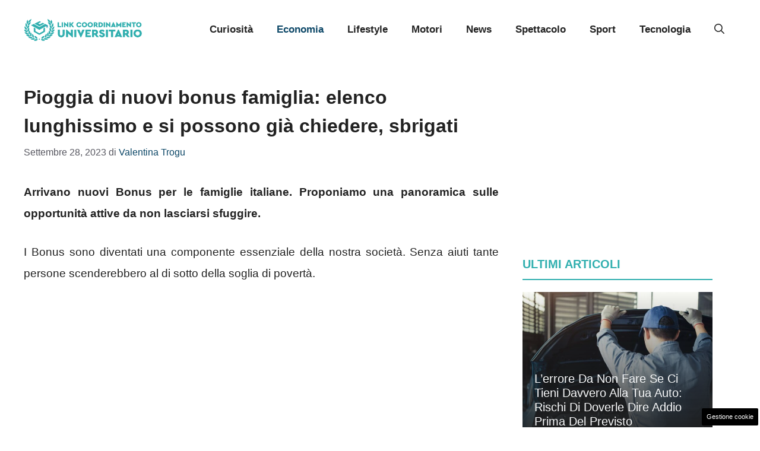

--- FILE ---
content_type: text/html; charset=UTF-8
request_url: https://linkcoordinamentouniversitario.it/pioggia-di-nuovi-bonus-famiglia-elenco-lunghissimo-e-si-possono-gia-chiedere-sbrigati/
body_size: 18565
content:
<!DOCTYPE html>
<html lang="it-IT">
<head>
	<meta charset="UTF-8"><link rel="preload" href="https://linkcoordinamentouniversitario.it/wp-content/cache/fvm/min/1761901313-csse65d7eb01c8b91d69d807efb7dbd3542fb35d22a6039a14e1ae4680126914.css" as="style" media="all" />
<link rel="preload" href="https://linkcoordinamentouniversitario.it/wp-content/cache/fvm/min/1761901313-css8b6c063acea76b395bdaa1c37b82b9b800a1312918d90a083c38ae79c4f7d.css" as="style" media="all" />
<link rel="preload" href="https://linkcoordinamentouniversitario.it/wp-content/cache/fvm/min/1761901313-css2632ec816d016cfe5589fd7f7bb000fe6fe81c4e15d1f05f42d995525689f.css" as="style" media="all" />
<link rel="preload" href="https://linkcoordinamentouniversitario.it/wp-content/cache/fvm/min/1761901313-js1e118e8b7bf3aa9635efc4ec8593b07e46973977b82c07dcc1bae93be7f2fc.js" as="script" />
<link rel="preload" href="https://linkcoordinamentouniversitario.it/wp-content/cache/fvm/min/1761901313-js40f85988899e1a0a871af77e479e7f415c44e1fef01068f106ba3e15dad859.js" as="script" /><script data-cfasync="false">if(navigator.userAgent.match(/MSIE|Internet Explorer/i)||navigator.userAgent.match(/Trident\/7\..*?rv:11/i)){var href=document.location.href;if(!href.match(/[?&]iebrowser/)){if(href.indexOf("?")==-1){if(href.indexOf("#")==-1){document.location.href=href+"?iebrowser=1"}else{document.location.href=href.replace("#","?iebrowser=1#")}}else{if(href.indexOf("#")==-1){document.location.href=href+"&iebrowser=1"}else{document.location.href=href.replace("#","&iebrowser=1#")}}}}</script>
<script data-cfasync="false">class FVMLoader{constructor(e){this.triggerEvents=e,this.eventOptions={passive:!0},this.userEventListener=this.triggerListener.bind(this),this.delayedScripts={normal:[],async:[],defer:[]},this.allJQueries=[]}_addUserInteractionListener(e){this.triggerEvents.forEach(t=>window.addEventListener(t,e.userEventListener,e.eventOptions))}_removeUserInteractionListener(e){this.triggerEvents.forEach(t=>window.removeEventListener(t,e.userEventListener,e.eventOptions))}triggerListener(){this._removeUserInteractionListener(this),"loading"===document.readyState?document.addEventListener("DOMContentLoaded",this._loadEverythingNow.bind(this)):this._loadEverythingNow()}async _loadEverythingNow(){this._runAllDelayedCSS(),this._delayEventListeners(),this._delayJQueryReady(this),this._handleDocumentWrite(),this._registerAllDelayedScripts(),await this._loadScriptsFromList(this.delayedScripts.normal),await this._loadScriptsFromList(this.delayedScripts.defer),await this._loadScriptsFromList(this.delayedScripts.async),await this._triggerDOMContentLoaded(),await this._triggerWindowLoad(),window.dispatchEvent(new Event("wpr-allScriptsLoaded"))}_registerAllDelayedScripts(){document.querySelectorAll("script[type=fvmdelay]").forEach(e=>{e.hasAttribute("src")?e.hasAttribute("async")&&!1!==e.async?this.delayedScripts.async.push(e):e.hasAttribute("defer")&&!1!==e.defer||"module"===e.getAttribute("data-type")?this.delayedScripts.defer.push(e):this.delayedScripts.normal.push(e):this.delayedScripts.normal.push(e)})}_runAllDelayedCSS(){document.querySelectorAll("link[rel=fvmdelay]").forEach(e=>{e.setAttribute("rel","stylesheet")})}async _transformScript(e){return await this._requestAnimFrame(),new Promise(t=>{const n=document.createElement("script");let r;[...e.attributes].forEach(e=>{let t=e.nodeName;"type"!==t&&("data-type"===t&&(t="type",r=e.nodeValue),n.setAttribute(t,e.nodeValue))}),e.hasAttribute("src")?(n.addEventListener("load",t),n.addEventListener("error",t)):(n.text=e.text,t()),e.parentNode.replaceChild(n,e)})}async _loadScriptsFromList(e){const t=e.shift();return t?(await this._transformScript(t),this._loadScriptsFromList(e)):Promise.resolve()}_delayEventListeners(){let e={};function t(t,n){!function(t){function n(n){return e[t].eventsToRewrite.indexOf(n)>=0?"wpr-"+n:n}e[t]||(e[t]={originalFunctions:{add:t.addEventListener,remove:t.removeEventListener},eventsToRewrite:[]},t.addEventListener=function(){arguments[0]=n(arguments[0]),e[t].originalFunctions.add.apply(t,arguments)},t.removeEventListener=function(){arguments[0]=n(arguments[0]),e[t].originalFunctions.remove.apply(t,arguments)})}(t),e[t].eventsToRewrite.push(n)}function n(e,t){let n=e[t];Object.defineProperty(e,t,{get:()=>n||function(){},set(r){e["wpr"+t]=n=r}})}t(document,"DOMContentLoaded"),t(window,"DOMContentLoaded"),t(window,"load"),t(window,"pageshow"),t(document,"readystatechange"),n(document,"onreadystatechange"),n(window,"onload"),n(window,"onpageshow")}_delayJQueryReady(e){let t=window.jQuery;Object.defineProperty(window,"jQuery",{get:()=>t,set(n){if(n&&n.fn&&!e.allJQueries.includes(n)){n.fn.ready=n.fn.init.prototype.ready=function(t){e.domReadyFired?t.bind(document)(n):document.addEventListener("DOMContentLoaded2",()=>t.bind(document)(n))};const t=n.fn.on;n.fn.on=n.fn.init.prototype.on=function(){if(this[0]===window){function e(e){return e.split(" ").map(e=>"load"===e||0===e.indexOf("load.")?"wpr-jquery-load":e).join(" ")}"string"==typeof arguments[0]||arguments[0]instanceof String?arguments[0]=e(arguments[0]):"object"==typeof arguments[0]&&Object.keys(arguments[0]).forEach(t=>{delete Object.assign(arguments[0],{[e(t)]:arguments[0][t]})[t]})}return t.apply(this,arguments),this},e.allJQueries.push(n)}t=n}})}async _triggerDOMContentLoaded(){this.domReadyFired=!0,await this._requestAnimFrame(),document.dispatchEvent(new Event("DOMContentLoaded2")),await this._requestAnimFrame(),window.dispatchEvent(new Event("DOMContentLoaded2")),await this._requestAnimFrame(),document.dispatchEvent(new Event("wpr-readystatechange")),await this._requestAnimFrame(),document.wpronreadystatechange&&document.wpronreadystatechange()}async _triggerWindowLoad(){await this._requestAnimFrame(),window.dispatchEvent(new Event("wpr-load")),await this._requestAnimFrame(),window.wpronload&&window.wpronload(),await this._requestAnimFrame(),this.allJQueries.forEach(e=>e(window).trigger("wpr-jquery-load")),window.dispatchEvent(new Event("wpr-pageshow")),await this._requestAnimFrame(),window.wpronpageshow&&window.wpronpageshow()}_handleDocumentWrite(){const e=new Map;document.write=document.writeln=function(t){const n=document.currentScript,r=document.createRange(),i=n.parentElement;let a=e.get(n);void 0===a&&(a=n.nextSibling,e.set(n,a));const s=document.createDocumentFragment();r.setStart(s,0),s.appendChild(r.createContextualFragment(t)),i.insertBefore(s,a)}}async _requestAnimFrame(){return new Promise(e=>requestAnimationFrame(e))}static run(){const e=new FVMLoader(["keydown","mousemove","touchmove","touchstart","touchend","wheel"]);e._addUserInteractionListener(e)}}FVMLoader.run();</script><meta name='robots' content='index, follow, max-image-preview:large, max-snippet:-1, max-video-preview:-1' /><meta name="viewport" content="width=device-width, initial-scale=1"><title>Pioggia di nuovi bonus famiglia: elenco lunghissimo e si possono già chiedere, sbrigati - Link coordinamento universitario</title><meta name="description" content="Arrivano nuovi Bonus per le famiglie italiane. Proponiamo una panoramica sulle opportunità attive da non lasciarsi sfuggire." /><link rel="canonical" href="https://linkcoordinamentouniversitario.it/pioggia-di-nuovi-bonus-famiglia-elenco-lunghissimo-e-si-possono-gia-chiedere-sbrigati/" /><meta property="og:locale" content="it_IT" /><meta property="og:type" content="article" /><meta property="og:title" content="Pioggia di nuovi bonus famiglia: elenco lunghissimo e si possono già chiedere, sbrigati - Link coordinamento universitario" /><meta property="og:description" content="Arrivano nuovi Bonus per le famiglie italiane. Proponiamo una panoramica sulle opportunità attive da non lasciarsi sfuggire." /><meta property="og:url" content="https://linkcoordinamentouniversitario.it/pioggia-di-nuovi-bonus-famiglia-elenco-lunghissimo-e-si-possono-gia-chiedere-sbrigati/" /><meta property="og:site_name" content="Link coordinamento universitario" /><meta property="article:published_time" content="2023-09-28T16:50:36+00:00" /><meta property="og:image" content="https://linkcoordinamentouniversitario.it/wp-content/uploads/2023/09/bonus-famiglia-27092023-linkcoordinamentouniversitario.it_.jpg" /><meta property="og:image:width" content="1200" /><meta property="og:image:height" content="800" /><meta property="og:image:type" content="image/jpeg" /><meta name="author" content="Valentina Trogu" /><meta name="twitter:card" content="summary_large_image" /><meta name="twitter:label1" content="Scritto da" /><meta name="twitter:data1" content="Valentina Trogu" /><meta name="twitter:label2" content="Tempo di lettura stimato" /><meta name="twitter:data2" content="3 minuti" /><script type="application/ld+json" class="yoast-schema-graph">{"@context":"https://schema.org","@graph":[{"@type":"NewsArticle","@id":"https://linkcoordinamentouniversitario.it/pioggia-di-nuovi-bonus-famiglia-elenco-lunghissimo-e-si-possono-gia-chiedere-sbrigati/#article","isPartOf":{"@id":"https://linkcoordinamentouniversitario.it/pioggia-di-nuovi-bonus-famiglia-elenco-lunghissimo-e-si-possono-gia-chiedere-sbrigati/"},"author":{"name":"Valentina Trogu","@id":"https://linkcoordinamentouniversitario.it/#/schema/person/2b3429f495a93259c1a2a9af081882cc"},"headline":"Pioggia di nuovi bonus famiglia: elenco lunghissimo e si possono già chiedere, sbrigati","datePublished":"2023-09-28T16:50:36+00:00","mainEntityOfPage":{"@id":"https://linkcoordinamentouniversitario.it/pioggia-di-nuovi-bonus-famiglia-elenco-lunghissimo-e-si-possono-gia-chiedere-sbrigati/"},"wordCount":455,"publisher":{"@id":"https://linkcoordinamentouniversitario.it/#organization"},"image":{"@id":"https://linkcoordinamentouniversitario.it/pioggia-di-nuovi-bonus-famiglia-elenco-lunghissimo-e-si-possono-gia-chiedere-sbrigati/#primaryimage"},"thumbnailUrl":"https://linkcoordinamentouniversitario.it/wp-content/uploads/2023/09/bonus-famiglia-27092023-linkcoordinamentouniversitario.it_.jpg","articleSection":["Economia"],"inLanguage":"it-IT"},{"@type":"WebPage","@id":"https://linkcoordinamentouniversitario.it/pioggia-di-nuovi-bonus-famiglia-elenco-lunghissimo-e-si-possono-gia-chiedere-sbrigati/","url":"https://linkcoordinamentouniversitario.it/pioggia-di-nuovi-bonus-famiglia-elenco-lunghissimo-e-si-possono-gia-chiedere-sbrigati/","name":"Pioggia di nuovi bonus famiglia: elenco lunghissimo e si possono già chiedere, sbrigati - Link coordinamento universitario","isPartOf":{"@id":"https://linkcoordinamentouniversitario.it/#website"},"primaryImageOfPage":{"@id":"https://linkcoordinamentouniversitario.it/pioggia-di-nuovi-bonus-famiglia-elenco-lunghissimo-e-si-possono-gia-chiedere-sbrigati/#primaryimage"},"image":{"@id":"https://linkcoordinamentouniversitario.it/pioggia-di-nuovi-bonus-famiglia-elenco-lunghissimo-e-si-possono-gia-chiedere-sbrigati/#primaryimage"},"thumbnailUrl":"https://linkcoordinamentouniversitario.it/wp-content/uploads/2023/09/bonus-famiglia-27092023-linkcoordinamentouniversitario.it_.jpg","datePublished":"2023-09-28T16:50:36+00:00","description":"Arrivano nuovi Bonus per le famiglie italiane. Proponiamo una panoramica sulle opportunità attive da non lasciarsi sfuggire.","breadcrumb":{"@id":"https://linkcoordinamentouniversitario.it/pioggia-di-nuovi-bonus-famiglia-elenco-lunghissimo-e-si-possono-gia-chiedere-sbrigati/#breadcrumb"},"inLanguage":"it-IT","potentialAction":[{"@type":"ReadAction","target":["https://linkcoordinamentouniversitario.it/pioggia-di-nuovi-bonus-famiglia-elenco-lunghissimo-e-si-possono-gia-chiedere-sbrigati/"]}]},{"@type":"ImageObject","inLanguage":"it-IT","@id":"https://linkcoordinamentouniversitario.it/pioggia-di-nuovi-bonus-famiglia-elenco-lunghissimo-e-si-possono-gia-chiedere-sbrigati/#primaryimage","url":"https://linkcoordinamentouniversitario.it/wp-content/uploads/2023/09/bonus-famiglia-27092023-linkcoordinamentouniversitario.it_.jpg","contentUrl":"https://linkcoordinamentouniversitario.it/wp-content/uploads/2023/09/bonus-famiglia-27092023-linkcoordinamentouniversitario.it_.jpg","width":1200,"height":800,"caption":"Tantissimi bonus in arrivo per famiglie - linkcoordinamentouniversitario.it"},{"@type":"BreadcrumbList","@id":"https://linkcoordinamentouniversitario.it/pioggia-di-nuovi-bonus-famiglia-elenco-lunghissimo-e-si-possono-gia-chiedere-sbrigati/#breadcrumb","itemListElement":[{"@type":"ListItem","position":1,"name":"Home","item":"https://linkcoordinamentouniversitario.it/"},{"@type":"ListItem","position":2,"name":"Pioggia di nuovi bonus famiglia: elenco lunghissimo e si possono già chiedere, sbrigati"}]},{"@type":"WebSite","@id":"https://linkcoordinamentouniversitario.it/#website","url":"https://linkcoordinamentouniversitario.it/","name":"Link coordinamento universitario","description":"Contenuti pubblicati da LINK-Coordinamento Universitario","publisher":{"@id":"https://linkcoordinamentouniversitario.it/#organization"},"potentialAction":[{"@type":"SearchAction","target":{"@type":"EntryPoint","urlTemplate":"https://linkcoordinamentouniversitario.it/?s={search_term_string}"},"query-input":{"@type":"PropertyValueSpecification","valueRequired":true,"valueName":"search_term_string"}}],"inLanguage":"it-IT"},{"@type":"Organization","@id":"https://linkcoordinamentouniversitario.it/#organization","name":"Link coordinamento universitario","url":"https://linkcoordinamentouniversitario.it/","logo":{"@type":"ImageObject","inLanguage":"it-IT","@id":"https://linkcoordinamentouniversitario.it/#/schema/logo/image/","url":"https://linkcoordinamentouniversitario.it/wp-content/uploads/2023/08/logo_esteso.png","contentUrl":"https://linkcoordinamentouniversitario.it/wp-content/uploads/2023/08/logo_esteso.png","width":720,"height":154,"caption":"Link coordinamento universitario"},"image":{"@id":"https://linkcoordinamentouniversitario.it/#/schema/logo/image/"}},{"@type":"Person","@id":"https://linkcoordinamentouniversitario.it/#/schema/person/2b3429f495a93259c1a2a9af081882cc","name":"Valentina Trogu","image":{"@type":"ImageObject","inLanguage":"it-IT","@id":"https://linkcoordinamentouniversitario.it/#/schema/person/image/","url":"https://secure.gravatar.com/avatar/3455400ea23ce95e830edc7c8388a5f03289d12727377c88a3e4165740542260?s=96&d=mm&r=g","contentUrl":"https://secure.gravatar.com/avatar/3455400ea23ce95e830edc7c8388a5f03289d12727377c88a3e4165740542260?s=96&d=mm&r=g","caption":"Valentina Trogu"},"url":"https://linkcoordinamentouniversitario.it/author/valentina-trogu/"}]}</script><link rel="alternate" type="application/rss+xml" title="Link coordinamento universitario &raquo; Feed" href="https://linkcoordinamentouniversitario.it/feed/" /><link rel="alternate" type="application/rss+xml" title="Link coordinamento universitario &raquo; Feed dei commenti" href="https://linkcoordinamentouniversitario.it/comments/feed/" />
	

	
	
	
	
	
	
	
	
	
	
	
	
	
	
	
	
	
	
	
	
	
	
	






<style id='wp-img-auto-sizes-contain-inline-css' media="all">img:is([sizes=auto i],[sizes^="auto," i]){contain-intrinsic-size:3000px 1500px}</style>
<style id='wp-block-library-inline-css' media="all">:root{--wp-block-synced-color:#7a00df;--wp-block-synced-color--rgb:122,0,223;--wp-bound-block-color:var(--wp-block-synced-color);--wp-editor-canvas-background:#ddd;--wp-admin-theme-color:#007cba;--wp-admin-theme-color--rgb:0,124,186;--wp-admin-theme-color-darker-10:#006ba1;--wp-admin-theme-color-darker-10--rgb:0,107,160.5;--wp-admin-theme-color-darker-20:#005a87;--wp-admin-theme-color-darker-20--rgb:0,90,135;--wp-admin-border-width-focus:2px}@media (min-resolution:192dpi){:root{--wp-admin-border-width-focus:1.5px}}.wp-element-button{cursor:pointer}:root .has-very-light-gray-background-color{background-color:#eee}:root .has-very-dark-gray-background-color{background-color:#313131}:root .has-very-light-gray-color{color:#eee}:root .has-very-dark-gray-color{color:#313131}:root .has-vivid-green-cyan-to-vivid-cyan-blue-gradient-background{background:linear-gradient(135deg,#00d084,#0693e3)}:root .has-purple-crush-gradient-background{background:linear-gradient(135deg,#34e2e4,#4721fb 50%,#ab1dfe)}:root .has-hazy-dawn-gradient-background{background:linear-gradient(135deg,#faaca8,#dad0ec)}:root .has-subdued-olive-gradient-background{background:linear-gradient(135deg,#fafae1,#67a671)}:root .has-atomic-cream-gradient-background{background:linear-gradient(135deg,#fdd79a,#004a59)}:root .has-nightshade-gradient-background{background:linear-gradient(135deg,#330968,#31cdcf)}:root .has-midnight-gradient-background{background:linear-gradient(135deg,#020381,#2874fc)}:root{--wp--preset--font-size--normal:16px;--wp--preset--font-size--huge:42px}.has-regular-font-size{font-size:1em}.has-larger-font-size{font-size:2.625em}.has-normal-font-size{font-size:var(--wp--preset--font-size--normal)}.has-huge-font-size{font-size:var(--wp--preset--font-size--huge)}.has-text-align-center{text-align:center}.has-text-align-left{text-align:left}.has-text-align-right{text-align:right}.has-fit-text{white-space:nowrap!important}#end-resizable-editor-section{display:none}.aligncenter{clear:both}.items-justified-left{justify-content:flex-start}.items-justified-center{justify-content:center}.items-justified-right{justify-content:flex-end}.items-justified-space-between{justify-content:space-between}.screen-reader-text{border:0;clip-path:inset(50%);height:1px;margin:-1px;overflow:hidden;padding:0;position:absolute;width:1px;word-wrap:normal!important}.screen-reader-text:focus{background-color:#ddd;clip-path:none;color:#444;display:block;font-size:1em;height:auto;left:5px;line-height:normal;padding:15px 23px 14px;text-decoration:none;top:5px;width:auto;z-index:100000}html :where(.has-border-color){border-style:solid}html :where([style*=border-top-color]){border-top-style:solid}html :where([style*=border-right-color]){border-right-style:solid}html :where([style*=border-bottom-color]){border-bottom-style:solid}html :where([style*=border-left-color]){border-left-style:solid}html :where([style*=border-width]){border-style:solid}html :where([style*=border-top-width]){border-top-style:solid}html :where([style*=border-right-width]){border-right-style:solid}html :where([style*=border-bottom-width]){border-bottom-style:solid}html :where([style*=border-left-width]){border-left-style:solid}html :where(img[class*=wp-image-]){height:auto;max-width:100%}:where(figure){margin:0 0 1em}html :where(.is-position-sticky){--wp-admin--admin-bar--position-offset:var(--wp-admin--admin-bar--height,0px)}@media screen and (max-width:600px){html :where(.is-position-sticky){--wp-admin--admin-bar--position-offset:0px}}</style><style id='global-styles-inline-css' media="all">:root{--wp--preset--aspect-ratio--square:1;--wp--preset--aspect-ratio--4-3:4/3;--wp--preset--aspect-ratio--3-4:3/4;--wp--preset--aspect-ratio--3-2:3/2;--wp--preset--aspect-ratio--2-3:2/3;--wp--preset--aspect-ratio--16-9:16/9;--wp--preset--aspect-ratio--9-16:9/16;--wp--preset--color--black:#000000;--wp--preset--color--cyan-bluish-gray:#abb8c3;--wp--preset--color--white:#ffffff;--wp--preset--color--pale-pink:#f78da7;--wp--preset--color--vivid-red:#cf2e2e;--wp--preset--color--luminous-vivid-orange:#ff6900;--wp--preset--color--luminous-vivid-amber:#fcb900;--wp--preset--color--light-green-cyan:#7bdcb5;--wp--preset--color--vivid-green-cyan:#00d084;--wp--preset--color--pale-cyan-blue:#8ed1fc;--wp--preset--color--vivid-cyan-blue:#0693e3;--wp--preset--color--vivid-purple:#9b51e0;--wp--preset--color--contrast:var(--contrast);--wp--preset--color--contrast-2:var(--contrast-2);--wp--preset--color--contrast-3:var(--contrast-3);--wp--preset--color--base:var(--base);--wp--preset--color--base-2:var(--base-2);--wp--preset--color--base-3:var(--base-3);--wp--preset--color--accent:var(--accent);--wp--preset--color--accent-2:var(--accent-2);--wp--preset--gradient--vivid-cyan-blue-to-vivid-purple:linear-gradient(135deg,rgb(6,147,227) 0%,rgb(155,81,224) 100%);--wp--preset--gradient--light-green-cyan-to-vivid-green-cyan:linear-gradient(135deg,rgb(122,220,180) 0%,rgb(0,208,130) 100%);--wp--preset--gradient--luminous-vivid-amber-to-luminous-vivid-orange:linear-gradient(135deg,rgb(252,185,0) 0%,rgb(255,105,0) 100%);--wp--preset--gradient--luminous-vivid-orange-to-vivid-red:linear-gradient(135deg,rgb(255,105,0) 0%,rgb(207,46,46) 100%);--wp--preset--gradient--very-light-gray-to-cyan-bluish-gray:linear-gradient(135deg,rgb(238,238,238) 0%,rgb(169,184,195) 100%);--wp--preset--gradient--cool-to-warm-spectrum:linear-gradient(135deg,rgb(74,234,220) 0%,rgb(151,120,209) 20%,rgb(207,42,186) 40%,rgb(238,44,130) 60%,rgb(251,105,98) 80%,rgb(254,248,76) 100%);--wp--preset--gradient--blush-light-purple:linear-gradient(135deg,rgb(255,206,236) 0%,rgb(152,150,240) 100%);--wp--preset--gradient--blush-bordeaux:linear-gradient(135deg,rgb(254,205,165) 0%,rgb(254,45,45) 50%,rgb(107,0,62) 100%);--wp--preset--gradient--luminous-dusk:linear-gradient(135deg,rgb(255,203,112) 0%,rgb(199,81,192) 50%,rgb(65,88,208) 100%);--wp--preset--gradient--pale-ocean:linear-gradient(135deg,rgb(255,245,203) 0%,rgb(182,227,212) 50%,rgb(51,167,181) 100%);--wp--preset--gradient--electric-grass:linear-gradient(135deg,rgb(202,248,128) 0%,rgb(113,206,126) 100%);--wp--preset--gradient--midnight:linear-gradient(135deg,rgb(2,3,129) 0%,rgb(40,116,252) 100%);--wp--preset--font-size--small:13px;--wp--preset--font-size--medium:20px;--wp--preset--font-size--large:36px;--wp--preset--font-size--x-large:42px;--wp--preset--spacing--20:0.44rem;--wp--preset--spacing--30:0.67rem;--wp--preset--spacing--40:1rem;--wp--preset--spacing--50:1.5rem;--wp--preset--spacing--60:2.25rem;--wp--preset--spacing--70:3.38rem;--wp--preset--spacing--80:5.06rem;--wp--preset--shadow--natural:6px 6px 9px rgba(0, 0, 0, 0.2);--wp--preset--shadow--deep:12px 12px 50px rgba(0, 0, 0, 0.4);--wp--preset--shadow--sharp:6px 6px 0px rgba(0, 0, 0, 0.2);--wp--preset--shadow--outlined:6px 6px 0px -3px rgb(255, 255, 255), 6px 6px rgb(0, 0, 0);--wp--preset--shadow--crisp:6px 6px 0px rgb(0, 0, 0)}:where(.is-layout-flex){gap:.5em}:where(.is-layout-grid){gap:.5em}body .is-layout-flex{display:flex}.is-layout-flex{flex-wrap:wrap;align-items:center}.is-layout-flex>:is(*,div){margin:0}body .is-layout-grid{display:grid}.is-layout-grid>:is(*,div){margin:0}:where(.wp-block-columns.is-layout-flex){gap:2em}:where(.wp-block-columns.is-layout-grid){gap:2em}:where(.wp-block-post-template.is-layout-flex){gap:1.25em}:where(.wp-block-post-template.is-layout-grid){gap:1.25em}.has-black-color{color:var(--wp--preset--color--black)!important}.has-cyan-bluish-gray-color{color:var(--wp--preset--color--cyan-bluish-gray)!important}.has-white-color{color:var(--wp--preset--color--white)!important}.has-pale-pink-color{color:var(--wp--preset--color--pale-pink)!important}.has-vivid-red-color{color:var(--wp--preset--color--vivid-red)!important}.has-luminous-vivid-orange-color{color:var(--wp--preset--color--luminous-vivid-orange)!important}.has-luminous-vivid-amber-color{color:var(--wp--preset--color--luminous-vivid-amber)!important}.has-light-green-cyan-color{color:var(--wp--preset--color--light-green-cyan)!important}.has-vivid-green-cyan-color{color:var(--wp--preset--color--vivid-green-cyan)!important}.has-pale-cyan-blue-color{color:var(--wp--preset--color--pale-cyan-blue)!important}.has-vivid-cyan-blue-color{color:var(--wp--preset--color--vivid-cyan-blue)!important}.has-vivid-purple-color{color:var(--wp--preset--color--vivid-purple)!important}.has-black-background-color{background-color:var(--wp--preset--color--black)!important}.has-cyan-bluish-gray-background-color{background-color:var(--wp--preset--color--cyan-bluish-gray)!important}.has-white-background-color{background-color:var(--wp--preset--color--white)!important}.has-pale-pink-background-color{background-color:var(--wp--preset--color--pale-pink)!important}.has-vivid-red-background-color{background-color:var(--wp--preset--color--vivid-red)!important}.has-luminous-vivid-orange-background-color{background-color:var(--wp--preset--color--luminous-vivid-orange)!important}.has-luminous-vivid-amber-background-color{background-color:var(--wp--preset--color--luminous-vivid-amber)!important}.has-light-green-cyan-background-color{background-color:var(--wp--preset--color--light-green-cyan)!important}.has-vivid-green-cyan-background-color{background-color:var(--wp--preset--color--vivid-green-cyan)!important}.has-pale-cyan-blue-background-color{background-color:var(--wp--preset--color--pale-cyan-blue)!important}.has-vivid-cyan-blue-background-color{background-color:var(--wp--preset--color--vivid-cyan-blue)!important}.has-vivid-purple-background-color{background-color:var(--wp--preset--color--vivid-purple)!important}.has-black-border-color{border-color:var(--wp--preset--color--black)!important}.has-cyan-bluish-gray-border-color{border-color:var(--wp--preset--color--cyan-bluish-gray)!important}.has-white-border-color{border-color:var(--wp--preset--color--white)!important}.has-pale-pink-border-color{border-color:var(--wp--preset--color--pale-pink)!important}.has-vivid-red-border-color{border-color:var(--wp--preset--color--vivid-red)!important}.has-luminous-vivid-orange-border-color{border-color:var(--wp--preset--color--luminous-vivid-orange)!important}.has-luminous-vivid-amber-border-color{border-color:var(--wp--preset--color--luminous-vivid-amber)!important}.has-light-green-cyan-border-color{border-color:var(--wp--preset--color--light-green-cyan)!important}.has-vivid-green-cyan-border-color{border-color:var(--wp--preset--color--vivid-green-cyan)!important}.has-pale-cyan-blue-border-color{border-color:var(--wp--preset--color--pale-cyan-blue)!important}.has-vivid-cyan-blue-border-color{border-color:var(--wp--preset--color--vivid-cyan-blue)!important}.has-vivid-purple-border-color{border-color:var(--wp--preset--color--vivid-purple)!important}.has-vivid-cyan-blue-to-vivid-purple-gradient-background{background:var(--wp--preset--gradient--vivid-cyan-blue-to-vivid-purple)!important}.has-light-green-cyan-to-vivid-green-cyan-gradient-background{background:var(--wp--preset--gradient--light-green-cyan-to-vivid-green-cyan)!important}.has-luminous-vivid-amber-to-luminous-vivid-orange-gradient-background{background:var(--wp--preset--gradient--luminous-vivid-amber-to-luminous-vivid-orange)!important}.has-luminous-vivid-orange-to-vivid-red-gradient-background{background:var(--wp--preset--gradient--luminous-vivid-orange-to-vivid-red)!important}.has-very-light-gray-to-cyan-bluish-gray-gradient-background{background:var(--wp--preset--gradient--very-light-gray-to-cyan-bluish-gray)!important}.has-cool-to-warm-spectrum-gradient-background{background:var(--wp--preset--gradient--cool-to-warm-spectrum)!important}.has-blush-light-purple-gradient-background{background:var(--wp--preset--gradient--blush-light-purple)!important}.has-blush-bordeaux-gradient-background{background:var(--wp--preset--gradient--blush-bordeaux)!important}.has-luminous-dusk-gradient-background{background:var(--wp--preset--gradient--luminous-dusk)!important}.has-pale-ocean-gradient-background{background:var(--wp--preset--gradient--pale-ocean)!important}.has-electric-grass-gradient-background{background:var(--wp--preset--gradient--electric-grass)!important}.has-midnight-gradient-background{background:var(--wp--preset--gradient--midnight)!important}.has-small-font-size{font-size:var(--wp--preset--font-size--small)!important}.has-medium-font-size{font-size:var(--wp--preset--font-size--medium)!important}.has-large-font-size{font-size:var(--wp--preset--font-size--large)!important}.has-x-large-font-size{font-size:var(--wp--preset--font-size--x-large)!important}</style>

<style id='classic-theme-styles-inline-css' media="all">/*! This file is auto-generated */
.wp-block-button__link{color:#fff;background-color:#32373c;border-radius:9999px;box-shadow:none;text-decoration:none;padding:calc(.667em + 2px) calc(1.333em + 2px);font-size:1.125em}.wp-block-file__button{background:#32373c;color:#fff;text-decoration:none}</style>
<link rel='stylesheet' id='adser-css' href='https://linkcoordinamentouniversitario.it/wp-content/cache/fvm/min/1761901313-csse65d7eb01c8b91d69d807efb7dbd3542fb35d22a6039a14e1ae4680126914.css' media='all' />
<link rel='stylesheet' id='dadaPushly-css' href='https://linkcoordinamentouniversitario.it/wp-content/cache/fvm/min/1761901313-css8b6c063acea76b395bdaa1c37b82b9b800a1312918d90a083c38ae79c4f7d.css' media='all' />
<link rel='stylesheet' id='generate-style-css' href='https://linkcoordinamentouniversitario.it/wp-content/cache/fvm/min/1761901313-css2632ec816d016cfe5589fd7f7bb000fe6fe81c4e15d1f05f42d995525689f.css' media='all' />
<style id='generate-style-inline-css' media="all">body{background-color:var(--base-3);color:var(--contrast)}a{color:var(--accent)}a:hover,a:focus{text-decoration:underline}.entry-title a,.site-branding a,a.button,.wp-block-button__link,.main-navigation a{text-decoration:none}a:hover,a:focus,a:active{color:var(--contrast)}.grid-container{max-width:1280px}.wp-block-group__inner-container{max-width:1280px;margin-left:auto;margin-right:auto}.site-header .header-image{width:200px}:root{--contrast:#222222;--contrast-2:#575760;--contrast-3:#b2b2be;--base:#f0f0f0;--base-2:#f7f8f9;--base-3:#ffffff;--accent:#0C4767;--accent-2:#566E3D}:root .has-contrast-color{color:var(--contrast)}:root .has-contrast-background-color{background-color:var(--contrast)}:root .has-contrast-2-color{color:var(--contrast-2)}:root .has-contrast-2-background-color{background-color:var(--contrast-2)}:root .has-contrast-3-color{color:var(--contrast-3)}:root .has-contrast-3-background-color{background-color:var(--contrast-3)}:root .has-base-color{color:var(--base)}:root .has-base-background-color{background-color:var(--base)}:root .has-base-2-color{color:var(--base-2)}:root .has-base-2-background-color{background-color:var(--base-2)}:root .has-base-3-color{color:var(--base-3)}:root .has-base-3-background-color{background-color:var(--base-3)}:root .has-accent-color{color:var(--accent)}:root .has-accent-background-color{background-color:var(--accent)}:root .has-accent-2-color{color:var(--accent-2)}:root .has-accent-2-background-color{background-color:var(--accent-2)}.gp-modal:not(.gp-modal--open):not(.gp-modal--transition){display:none}.gp-modal--transition:not(.gp-modal--open){pointer-events:none}.gp-modal-overlay:not(.gp-modal-overlay--open):not(.gp-modal--transition){display:none}.gp-modal__overlay{display:none;position:fixed;top:0;left:0;right:0;bottom:0;background:rgba(0,0,0,.2);display:flex;justify-content:center;align-items:center;z-index:10000;backdrop-filter:blur(3px);transition:opacity 500ms ease;opacity:0}.gp-modal--open:not(.gp-modal--transition) .gp-modal__overlay{opacity:1}.gp-modal__container{max-width:100%;max-height:100vh;transform:scale(.9);transition:transform 500ms ease;padding:0 10px}.gp-modal--open:not(.gp-modal--transition) .gp-modal__container{transform:scale(1)}.search-modal-fields{display:flex}.gp-search-modal .gp-modal__overlay{align-items:flex-start;padding-top:25vh;background:var(--gp-search-modal-overlay-bg-color)}.search-modal-form{width:500px;max-width:100%;background-color:var(--gp-search-modal-bg-color);color:var(--gp-search-modal-text-color)}.search-modal-form .search-field,.search-modal-form .search-field:focus{width:100%;height:60px;background-color:transparent;border:0;appearance:none;color:currentColor}.search-modal-fields button,.search-modal-fields button:active,.search-modal-fields button:focus,.search-modal-fields button:hover{background-color:transparent;border:0;color:currentColor;width:60px}h3{font-family:Helvetica;font-weight:600;text-transform:capitalize;font-size:24px}@media (max-width:768px){h3{font-size:24px;line-height:1.5em}}h6{font-family:Helvetica;font-weight:400;text-transform:uppercase;font-size:13px;letter-spacing:1px;line-height:1em;margin-bottom:13px}h4{font-family:Helvetica;font-weight:600;text-transform:uppercase;font-size:19px;letter-spacing:1px;line-height:1.4em;margin-bottom:0}body,button,input,select,textarea{font-family:Helvetica;font-size:19px}body{line-height:1.9}.main-navigation a,.main-navigation .menu-toggle,.main-navigation .menu-bar-items{font-family:Helvetica;font-weight:800;font-size:17px}h1{font-weight:600;font-size:32px;line-height:1.5em}@media (max-width:768px){h1{font-size:28px}}h2{font-weight:600;font-size:26px;line-height:1.5em}.top-bar{background-color:#636363;color:#fff}.top-bar a{color:#fff}.top-bar a:hover{color:#303030}.site-header{background-color:#fff}.main-title a,.main-title a:hover{color:var(--contrast)}.site-description{color:var(--contrast-2)}.main-navigation .main-nav ul li a,.main-navigation .menu-toggle,.main-navigation .menu-bar-items{color:var(--contrast)}.main-navigation .main-nav ul li:not([class*="current-menu-"]):hover>a,.main-navigation .main-nav ul li:not([class*="current-menu-"]):focus>a,.main-navigation .main-nav ul li.sfHover:not([class*="current-menu-"])>a,.main-navigation .menu-bar-item:hover>a,.main-navigation .menu-bar-item.sfHover>a{color:var(--accent)}button.menu-toggle:hover,button.menu-toggle:focus{color:var(--contrast)}.main-navigation .main-nav ul li[class*="current-menu-"]>a{color:var(--accent)}.navigation-search input[type="search"],.navigation-search input[type="search"]:active,.navigation-search input[type="search"]:focus,.main-navigation .main-nav ul li.search-item.active>a,.main-navigation .menu-bar-items .search-item.active>a{color:var(--accent)}.main-navigation ul ul{background-color:var(--base)}.separate-containers .inside-article,.separate-containers .comments-area,.separate-containers .page-header,.one-container .container,.separate-containers .paging-navigation,.inside-page-header{background-color:var(--base-3)}.entry-title a{color:var(--contrast)}.entry-title a:hover{color:var(--contrast-2)}.entry-meta{color:var(--contrast-2)}.sidebar .widget{background-color:var(--base-3)}.footer-widgets{background-color:var(--base-3)}.site-info{color:var(--base-3);background-color:var(--contrast)}.site-info a{color:var(--base-3)}.site-info a:hover{color:var(--base-3)}.footer-bar .widget_nav_menu .current-menu-item a{color:var(--base-3)}input[type="text"],input[type="email"],input[type="url"],input[type="password"],input[type="search"],input[type="tel"],input[type="number"],textarea,select{color:var(--contrast);background-color:var(--base-2);border-color:var(--base)}input[type="text"]:focus,input[type="email"]:focus,input[type="url"]:focus,input[type="password"]:focus,input[type="search"]:focus,input[type="tel"]:focus,input[type="number"]:focus,textarea:focus,select:focus{color:var(--contrast);background-color:var(--base-2);border-color:var(--contrast-3)}button,html input[type="button"],input[type="reset"],input[type="submit"],a.button,a.wp-block-button__link:not(.has-background){color:#fff;background-color:#55555e}button:hover,html input[type="button"]:hover,input[type="reset"]:hover,input[type="submit"]:hover,a.button:hover,button:focus,html input[type="button"]:focus,input[type="reset"]:focus,input[type="submit"]:focus,a.button:focus,a.wp-block-button__link:not(.has-background):active,a.wp-block-button__link:not(.has-background):focus,a.wp-block-button__link:not(.has-background):hover{color:#fff;background-color:#3f4047}a.generate-back-to-top{background-color:rgba(0,0,0,.4);color:#fff}a.generate-back-to-top:hover,a.generate-back-to-top:focus{background-color:rgba(0,0,0,.6);color:#fff}:root{--gp-search-modal-bg-color:var(--base-3);--gp-search-modal-text-color:var(--contrast);--gp-search-modal-overlay-bg-color:rgba(0,0,0,0.2)}@media (max-width:768px){.main-navigation .menu-bar-item:hover>a,.main-navigation .menu-bar-item.sfHover>a{background:none;color:var(--contrast)}}.nav-below-header .main-navigation .inside-navigation.grid-container,.nav-above-header .main-navigation .inside-navigation.grid-container{padding:0 20px 0 20px}.site-main .wp-block-group__inner-container{padding:40px}.separate-containers .paging-navigation{padding-top:20px;padding-bottom:20px}.entry-content .alignwide,body:not(.no-sidebar) .entry-content .alignfull{margin-left:-40px;width:calc(100% + 80px);max-width:calc(100% + 80px)}.rtl .menu-item-has-children .dropdown-menu-toggle{padding-left:20px}.rtl .main-navigation .main-nav ul li.menu-item-has-children>a{padding-right:20px}@media (max-width:768px){.separate-containers .inside-article,.separate-containers .comments-area,.separate-containers .page-header,.separate-containers .paging-navigation,.one-container .site-content,.inside-page-header{padding:30px}.site-main .wp-block-group__inner-container{padding:30px}.inside-top-bar{padding-right:30px;padding-left:30px}.inside-header{padding-right:30px;padding-left:30px}.widget-area .widget{padding-top:30px;padding-right:30px;padding-bottom:30px;padding-left:30px}.footer-widgets-container{padding-top:30px;padding-right:30px;padding-bottom:30px;padding-left:30px}.inside-site-info{padding-right:30px;padding-left:30px}.entry-content .alignwide,body:not(.no-sidebar) .entry-content .alignfull{margin-left:-30px;width:calc(100% + 60px);max-width:calc(100% + 60px)}.one-container .site-main .paging-navigation{margin-bottom:20px}}.is-right-sidebar{width:30%}.is-left-sidebar{width:30%}.site-content .content-area{width:70%}@media (max-width:768px){.main-navigation .menu-toggle,.sidebar-nav-mobile:not(#sticky-placeholder){display:block}.main-navigation ul,.gen-sidebar-nav,.main-navigation:not(.slideout-navigation):not(.toggled) .main-nav>ul,.has-inline-mobile-toggle #site-navigation .inside-navigation>*:not(.navigation-search):not(.main-nav){display:none}.nav-align-right .inside-navigation,.nav-align-center .inside-navigation{justify-content:space-between}.has-inline-mobile-toggle .mobile-menu-control-wrapper{display:flex;flex-wrap:wrap}.has-inline-mobile-toggle .inside-header{flex-direction:row;text-align:left;flex-wrap:wrap}.has-inline-mobile-toggle .header-widget,.has-inline-mobile-toggle #site-navigation{flex-basis:100%}.nav-float-left .has-inline-mobile-toggle #site-navigation{order:10}}.dynamic-author-image-rounded{border-radius:100%}.dynamic-featured-image,.dynamic-author-image{vertical-align:middle}.one-container.blog .dynamic-content-template:not(:last-child),.one-container.archive .dynamic-content-template:not(:last-child){padding-bottom:0}.dynamic-entry-excerpt>p:last-child{margin-bottom:0}</style>
<style id='generateblocks-inline-css' media="all">.gb-container.gb-tabs__item:not(.gb-tabs__item-open){display:none}.gb-container-525acc2f{padding-top:40px;padding-right:40px;padding-bottom:40px}.gb-container-3ffc8e74{min-height:260px;display:flex;flex-direction:column;justify-content:flex-end;position:relative;overflow-x:hidden;overflow-y:hidden}.gb-container-3ffc8e74:before{content:"";background-image:var(--background-image);background-repeat:no-repeat;background-position:center center;background-size:cover;z-index:0;position:absolute;top:0;right:0;bottom:0;left:0;transition:inherit;pointer-events:none}.gb-container-3ffc8e74:after{content:"";background-image:linear-gradient(180deg,rgba(255,255,255,0),var(--contrast));z-index:0;position:absolute;top:0;right:0;bottom:0;left:0;pointer-events:none}.gb-grid-wrapper>.gb-grid-column-3ffc8e74{width:100%}.gb-container-b3a03c90{max-width:1280px;z-index:1;position:relative;padding:20px}h2.gb-headline-ac22c05b{display:flex;align-items:center;justify-content:flex-start;font-size:20px;font-weight:600;text-transform:uppercase;text-align:left;padding-bottom:10px;border-bottom:2px solid #31AFAF;color:#31AFAF}h3.gb-headline-8deddee5{font-size:20px;font-weight:500;text-transform:capitalize;margin-bottom:10px;color:var(--base-2)}h3.gb-headline-8deddee5 a{color:var(--base-2)}h3.gb-headline-8deddee5 a:hover{color:var(--base)}.gb-grid-wrapper-557aa889{display:flex;flex-wrap:wrap;row-gap:40px}.gb-grid-wrapper-557aa889>.gb-grid-column{box-sizing:border-box}@media (max-width:767px){.gb-container-525acc2f{padding-right:30px;padding-left:30px;margin-top:40px}.gb-container-3ffc8e74{min-height:300px}h2.gb-headline-ac22c05b{font-size:17px}}:root{--gb-container-width:1280px}.gb-container .wp-block-image img{vertical-align:middle}.gb-grid-wrapper .wp-block-image{margin-bottom:0}.gb-highlight{background:none}.gb-shape{line-height:0}.gb-container-link{position:absolute;top:0;right:0;bottom:0;left:0;z-index:99}</style>
<script src="https://linkcoordinamentouniversitario.it/wp-content/cache/fvm/min/1761901313-js1e118e8b7bf3aa9635efc4ec8593b07e46973977b82c07dcc1bae93be7f2fc.js" id="jquery-core-js"></script>
<script src="https://linkcoordinamentouniversitario.it/wp-content/cache/fvm/min/1761901313-js40f85988899e1a0a871af77e479e7f415c44e1fef01068f106ba3e15dad859.js" id="jquery-migrate-js"></script>



<script>var adser = {"pagetype":"article","category":["Economia"],"category_iab":[""],"hot":false,"cmp":"clickio","cmp_params":"\/\/clickiocmp.com\/t\/consent_231277.js","_adkaora":"https:\/\/cdn.adkaora.space\/nextmediaweb\/generic\/prod\/adk-init.js","_admanager":1,"_mgid":"https:\/\/jsc.mgid.com\/l\/i\/linkcoordinamentouniversitario.it.1502297.js","_teads":"187653"}</script>



<script defer src="https://www.googletagmanager.com/gtag/js?id=G-E9R4EYL0XX"></script>
<script>
    window.dataLayer = window.dataLayer || [];
    function gtag(){dataLayer.push(arguments);}
    gtag('js', new Date());
    gtag('config', 'G-E9R4EYL0XX');
</script>
<style media="all">#tca-sticky{display:none}@media only screen and (max-width:600px){BODY{margin-top:100px!important}#tca-sticky{display:flex}}</style>

<link rel="icon" href="https://linkcoordinamentouniversitario.it/wp-content/uploads/2023/08/cropped-logo_gnews1-192x192.png" sizes="192x192" />


</head>

<body class="wp-singular post-template-default single single-post postid-1110 single-format-standard wp-custom-logo wp-embed-responsive wp-theme-generatepress post-image-above-header post-image-aligned-center right-sidebar nav-float-right one-container header-aligned-left dropdown-hover" itemtype="https://schema.org/Blog" itemscope>
	<a class="screen-reader-text skip-link" href="#content" title="Vai al contenuto">Vai al contenuto</a>		<header class="site-header grid-container has-inline-mobile-toggle" id="masthead" aria-label="Sito"  itemtype="https://schema.org/WPHeader" itemscope>
			<div class="inside-header grid-container">
				<div class="site-logo">
					<a href="https://linkcoordinamentouniversitario.it/" rel="home">
						<img  class="header-image is-logo-image" alt="Link coordinamento universitario" src="https://linkcoordinamentouniversitario.it/wp-content/uploads/2023/08/logo_esteso.png" width="720" height="154" />
					</a>
				</div>	<nav class="main-navigation mobile-menu-control-wrapper" id="mobile-menu-control-wrapper" aria-label="Attiva/Disattiva dispositivi mobili">
		<div class="menu-bar-items">	<span class="menu-bar-item">
		<a href="#" role="button" aria-label="Apri ricerca" aria-haspopup="dialog" aria-controls="gp-search" data-gpmodal-trigger="gp-search"><span class="gp-icon icon-search"><svg viewBox="0 0 512 512" aria-hidden="true" xmlns="http://www.w3.org/2000/svg" width="1em" height="1em"><path fill-rule="evenodd" clip-rule="evenodd" d="M208 48c-88.366 0-160 71.634-160 160s71.634 160 160 160 160-71.634 160-160S296.366 48 208 48zM0 208C0 93.125 93.125 0 208 0s208 93.125 208 208c0 48.741-16.765 93.566-44.843 129.024l133.826 134.018c9.366 9.379 9.355 24.575-.025 33.941-9.379 9.366-24.575 9.355-33.941-.025L337.238 370.987C301.747 399.167 256.839 416 208 416 93.125 416 0 322.875 0 208z" /></svg><svg viewBox="0 0 512 512" aria-hidden="true" xmlns="http://www.w3.org/2000/svg" width="1em" height="1em"><path d="M71.029 71.029c9.373-9.372 24.569-9.372 33.942 0L256 222.059l151.029-151.03c9.373-9.372 24.569-9.372 33.942 0 9.372 9.373 9.372 24.569 0 33.942L289.941 256l151.03 151.029c9.372 9.373 9.372 24.569 0 33.942-9.373 9.372-24.569 9.372-33.942 0L256 289.941l-151.029 151.03c-9.373 9.372-24.569 9.372-33.942 0-9.372-9.373-9.372-24.569 0-33.942L222.059 256 71.029 104.971c-9.372-9.373-9.372-24.569 0-33.942z" /></svg></span></a>
	</span>
	</div>		<button data-nav="site-navigation" class="menu-toggle" aria-controls="primary-menu" aria-expanded="false">
			<span class="gp-icon icon-menu-bars"><svg viewBox="0 0 512 512" aria-hidden="true" xmlns="http://www.w3.org/2000/svg" width="1em" height="1em"><path d="M0 96c0-13.255 10.745-24 24-24h464c13.255 0 24 10.745 24 24s-10.745 24-24 24H24c-13.255 0-24-10.745-24-24zm0 160c0-13.255 10.745-24 24-24h464c13.255 0 24 10.745 24 24s-10.745 24-24 24H24c-13.255 0-24-10.745-24-24zm0 160c0-13.255 10.745-24 24-24h464c13.255 0 24 10.745 24 24s-10.745 24-24 24H24c-13.255 0-24-10.745-24-24z" /></svg><svg viewBox="0 0 512 512" aria-hidden="true" xmlns="http://www.w3.org/2000/svg" width="1em" height="1em"><path d="M71.029 71.029c9.373-9.372 24.569-9.372 33.942 0L256 222.059l151.029-151.03c9.373-9.372 24.569-9.372 33.942 0 9.372 9.373 9.372 24.569 0 33.942L289.941 256l151.03 151.029c9.372 9.373 9.372 24.569 0 33.942-9.373 9.372-24.569 9.372-33.942 0L256 289.941l-151.029 151.03c-9.373 9.372-24.569 9.372-33.942 0-9.372-9.373-9.372-24.569 0-33.942L222.059 256 71.029 104.971c-9.372-9.373-9.372-24.569 0-33.942z" /></svg></span><span class="screen-reader-text">Menu</span>		</button>
	</nav>
			<nav class="main-navigation has-menu-bar-items sub-menu-right" id="site-navigation" aria-label="Principale"  itemtype="https://schema.org/SiteNavigationElement" itemscope>
			<div class="inside-navigation grid-container">
								<button class="menu-toggle" aria-controls="primary-menu" aria-expanded="false">
					<span class="gp-icon icon-menu-bars"><svg viewBox="0 0 512 512" aria-hidden="true" xmlns="http://www.w3.org/2000/svg" width="1em" height="1em"><path d="M0 96c0-13.255 10.745-24 24-24h464c13.255 0 24 10.745 24 24s-10.745 24-24 24H24c-13.255 0-24-10.745-24-24zm0 160c0-13.255 10.745-24 24-24h464c13.255 0 24 10.745 24 24s-10.745 24-24 24H24c-13.255 0-24-10.745-24-24zm0 160c0-13.255 10.745-24 24-24h464c13.255 0 24 10.745 24 24s-10.745 24-24 24H24c-13.255 0-24-10.745-24-24z" /></svg><svg viewBox="0 0 512 512" aria-hidden="true" xmlns="http://www.w3.org/2000/svg" width="1em" height="1em"><path d="M71.029 71.029c9.373-9.372 24.569-9.372 33.942 0L256 222.059l151.029-151.03c9.373-9.372 24.569-9.372 33.942 0 9.372 9.373 9.372 24.569 0 33.942L289.941 256l151.03 151.029c9.372 9.373 9.372 24.569 0 33.942-9.373 9.372-24.569 9.372-33.942 0L256 289.941l-151.029 151.03c-9.373 9.372-24.569 9.372-33.942 0-9.372-9.373-9.372-24.569 0-33.942L222.059 256 71.029 104.971c-9.372-9.373-9.372-24.569 0-33.942z" /></svg></span><span class="mobile-menu">Menu</span>				</button>
				<div id="primary-menu" class="main-nav"><ul id="menu-menu-header" class="menu sf-menu"><li id="menu-item-212" class="menu-item menu-item-type-taxonomy menu-item-object-category menu-item-212"><a href="https://linkcoordinamentouniversitario.it/category/curiosita/">Curiosità</a></li>
<li id="menu-item-213" class="menu-item menu-item-type-taxonomy menu-item-object-category current-post-ancestor current-menu-parent current-post-parent menu-item-213"><a href="https://linkcoordinamentouniversitario.it/category/economia/">Economia</a></li>
<li id="menu-item-214" class="menu-item menu-item-type-taxonomy menu-item-object-category menu-item-214"><a href="https://linkcoordinamentouniversitario.it/category/lifestyle/">Lifestyle</a></li>
<li id="menu-item-215" class="menu-item menu-item-type-taxonomy menu-item-object-category menu-item-215"><a href="https://linkcoordinamentouniversitario.it/category/motori/">Motori</a></li>
<li id="menu-item-216" class="menu-item menu-item-type-taxonomy menu-item-object-category menu-item-216"><a href="https://linkcoordinamentouniversitario.it/category/news/">News</a></li>
<li id="menu-item-217" class="menu-item menu-item-type-taxonomy menu-item-object-category menu-item-217"><a href="https://linkcoordinamentouniversitario.it/category/spettacolo/">Spettacolo</a></li>
<li id="menu-item-218" class="menu-item menu-item-type-taxonomy menu-item-object-category menu-item-218"><a href="https://linkcoordinamentouniversitario.it/category/sport/">Sport</a></li>
<li id="menu-item-219" class="menu-item menu-item-type-taxonomy menu-item-object-category menu-item-219"><a href="https://linkcoordinamentouniversitario.it/category/tecnologia/">Tecnologia</a></li>
</ul></div><div class="menu-bar-items">	<span class="menu-bar-item">
		<a href="#" role="button" aria-label="Apri ricerca" aria-haspopup="dialog" aria-controls="gp-search" data-gpmodal-trigger="gp-search"><span class="gp-icon icon-search"><svg viewBox="0 0 512 512" aria-hidden="true" xmlns="http://www.w3.org/2000/svg" width="1em" height="1em"><path fill-rule="evenodd" clip-rule="evenodd" d="M208 48c-88.366 0-160 71.634-160 160s71.634 160 160 160 160-71.634 160-160S296.366 48 208 48zM0 208C0 93.125 93.125 0 208 0s208 93.125 208 208c0 48.741-16.765 93.566-44.843 129.024l133.826 134.018c9.366 9.379 9.355 24.575-.025 33.941-9.379 9.366-24.575 9.355-33.941-.025L337.238 370.987C301.747 399.167 256.839 416 208 416 93.125 416 0 322.875 0 208z" /></svg><svg viewBox="0 0 512 512" aria-hidden="true" xmlns="http://www.w3.org/2000/svg" width="1em" height="1em"><path d="M71.029 71.029c9.373-9.372 24.569-9.372 33.942 0L256 222.059l151.029-151.03c9.373-9.372 24.569-9.372 33.942 0 9.372 9.373 9.372 24.569 0 33.942L289.941 256l151.03 151.029c9.372 9.373 9.372 24.569 0 33.942-9.373 9.372-24.569 9.372-33.942 0L256 289.941l-151.029 151.03c-9.373 9.372-24.569 9.372-33.942 0-9.372-9.373-9.372-24.569 0-33.942L222.059 256 71.029 104.971c-9.372-9.373-9.372-24.569 0-33.942z" /></svg></span></a>
	</span>
	</div>			</div>
		</nav>
					</div>
		</header>
		
	<div class="site grid-container container hfeed" id="page">
				<div class="site-content" id="content">
			
	<div class="content-area" id="primary">
		<main class="site-main" id="main">
			
<article id="post-1110" class="post-1110 post type-post status-publish format-standard has-post-thumbnail hentry category-economia" itemtype="https://schema.org/CreativeWork" itemscope>
	<div class="inside-article">
					<header class="entry-header">
				<h1 class="entry-title" itemprop="headline">Pioggia di nuovi bonus famiglia: elenco lunghissimo e si possono già chiedere, sbrigati</h1>		<div class="entry-meta">
			<span class="posted-on"><time class="entry-date published" datetime="2023-09-28T18:50:36+02:00" itemprop="datePublished">Settembre 28, 2023</time></span> <span class="byline">di <span class="author vcard" itemprop="author" itemtype="https://schema.org/Person" itemscope><a class="url fn n" href="https://linkcoordinamentouniversitario.it/author/valentina-trogu/" title="Visualizza tutti gli articoli di Valentina Trogu" rel="author" itemprop="url"><span class="author-name" itemprop="name">Valentina Trogu</span></a></span></span> 		</div>
					</header>
			
		<div class="entry-content" itemprop="text">
			<p style="text-align: justify;"><strong>Arrivano nuovi Bonus per le famiglie italiane. Proponiamo una panoramica sulle opportunità attive da non lasciarsi sfuggire.</strong></p>
<p style="text-align: justify;">I Bonus sono diventati una componente essenziale della nostra società. Senza aiuti tante persone scenderebbero al di sotto della soglia di povertà.</p>
<div class="adser-block"><div id='tca-atf' class='tca tca-300x250'></div>
</div><figure id="attachment_1273" aria-describedby="caption-attachment-1273" style="width: 1190px" class="wp-caption aligncenter"><img fetchpriority="high" decoding="async" class="wp-image-1273 size-full" src="https://linkcoordinamentouniversitario.it/wp-content/uploads/2023/09/bonus-famiglia-27092023-linkcoordinamentouniversitario.it_.jpg" alt="bonus per famiglie" width="1200" height="800" srcset="https://linkcoordinamentouniversitario.it/wp-content/uploads/2023/09/bonus-famiglia-27092023-linkcoordinamentouniversitario.it_.jpg 1200w, https://linkcoordinamentouniversitario.it/wp-content/uploads/2023/09/bonus-famiglia-27092023-linkcoordinamentouniversitario.it_-300x200.jpg 300w, https://linkcoordinamentouniversitario.it/wp-content/uploads/2023/09/bonus-famiglia-27092023-linkcoordinamentouniversitario.it_-1024x683.jpg 1024w, https://linkcoordinamentouniversitario.it/wp-content/uploads/2023/09/bonus-famiglia-27092023-linkcoordinamentouniversitario.it_-768x512.jpg 768w" sizes="(max-width: 1200px) 100vw, 1200px" /><figcaption id="caption-attachment-1273" class="wp-caption-text">Tantissimi bonus in arrivo per famiglie &#8211; linkcoordinamentouniversitario.it</figcaption></figure>
<p style="text-align: justify;">Le famiglie hanno bisogno del sostegno del Governo per incrementare le entrare e riuscire a fronteggiare le emergenze economiche. I Bonus sono stati di aiuto durante la pandemia e lo sono tutt&#8217;oggi per affrontare il caro vita. In seguito allo scoppio della Guerra in Ucraina l&#8217;inflazione è salita vertiginosamente mentre stipendi e pensioni sono aumentati di pochi euro.</p>
<p style="text-align: justify;"><strong>Riuscire a far fronte a tutte le spese è impossibile</strong> tra la rata raddoppiata del mutuo a tasso variabile, il costo del carburante, le bollette, i prezzi dei generi alimentari e dei prodotti di prima necessità. L&#8217;intervento dello Stato è necessario, i Bonus sono sono una piccola parte della soluzione del problema.</p>
<div class="adser-block"><div id="tca-inarticle-mgid"></div></div><h2 style="text-align: justify;">Quali sono i Bonus per le famiglie attivi nel 2023</h2>
<p style="text-align: justify;">Iniziamo con la <strong>Carta Risparmio spesa dedicata alle famiglie</strong> con ISEE sotto i 15 mila euro. Permette di risparmiare sull&#8217;acquisto dei generi alimentari. Un Bonus simile è il Reddito alimentare rivolto a chi è in condizioni di povertà assoluta. Prevede l&#8217;erogazione di pacchi alimentari con prodotti di prossima scadenza.</p><div class="adser-block"><div id='tca-middle' class='tca tca-300x250'></div>
</div>
<figure id="attachment_1275" aria-describedby="caption-attachment-1275" style="width: 730px" class="wp-caption aligncenter"><img decoding="async" class="wp-image-1275 size-full" src="https://linkcoordinamentouniversitario.it/wp-content/uploads/2023/09/bonus-27092023-linkcoordinamentouniversitario.it-1.jpg" alt="Bonus per le famiglie attivi" width="740" height="450" srcset="https://linkcoordinamentouniversitario.it/wp-content/uploads/2023/09/bonus-27092023-linkcoordinamentouniversitario.it-1.jpg 740w, https://linkcoordinamentouniversitario.it/wp-content/uploads/2023/09/bonus-27092023-linkcoordinamentouniversitario.it-1-300x182.jpg 300w" sizes="(max-width: 740px) 100vw, 740px" /><figcaption id="caption-attachment-1275" class="wp-caption-text">Tutti i Bonus attivi per le famiglie &#8211; linkcoordinamentouniversitario.it</figcaption></figure><div class="adser-block"><div id='inRead'></div></div>
<p style="text-align: justify;">Continua ad essere erogata, poi,<strong> la Carta Acquisti del valore di 80 euro bimestrali</strong> dedicata agli over 65 e alle famiglie con bimbi di età inferiore ai tre anni. I cittadini con ISEE sotto i 15 mila euro possono ancora approfittare del Bonus bollette con sconti su luce, gas o acqua.</p>
<p style="text-align: justify;">Il Governo ha optato per un potenziamento dell&#8217;Assegno Unico con adeguamento al nuovo costo della vita. Sono previste maggiorazioni importanti per le famiglie numerose e i nuclei con bimbi di età inferiore all&#8217;anno. <strong>Tra i Bonus citiamo tutte le agevolazioni edilizie</strong> per la ristrutturazione e la riqualificazione energetica della propria casa. Ecobonus, Bonus ristrutturazione, Superbonus al 90%, Eliminazione delle Barriere Architettoniche, Bonus tende da sole, Bonus condizionatori, Bonus mobili, Bonus verde, Bonus zanzariere, Bonus acqua potabile.</p>
<p style="text-align: justify;">I Bonus vacanze 2023 servono per incentivare il turismo e spingere le famiglie a viaggiare in Italia. Non dimentichiamo, poi, <strong>le novità del congedo parentale per sostenere i nuclei familiari</strong>. La copertura per la nascita del figlio ha durata di otto mesi e prevede l&#8217;erogazione del 30% della retribuzione e dell&#8217;80% per l&#8217;ultimo mese. Novità anche per la maternità obbligatoria con periodo di astensione minimo di cinque mesi e la paternità obbligatoria per i dipendenti che dura 10 giorni.</p><div class="adser-block"><div id='tca-btf' class='tca tca-300x250'></div>
</div>
<div id="tca-native" class="tca tca-native"></div>		</div>

				<footer class="entry-meta" aria-label="Contenuto dei meta">
			<span class="cat-links"><span class="gp-icon icon-categories"><svg viewBox="0 0 512 512" aria-hidden="true" xmlns="http://www.w3.org/2000/svg" width="1em" height="1em"><path d="M0 112c0-26.51 21.49-48 48-48h110.014a48 48 0 0143.592 27.907l12.349 26.791A16 16 0 00228.486 128H464c26.51 0 48 21.49 48 48v224c0 26.51-21.49 48-48 48H48c-26.51 0-48-21.49-48-48V112z" /></svg></span><span class="screen-reader-text">Categorie </span><a href="https://linkcoordinamentouniversitario.it/category/economia/" rel="category tag">Economia</a></span> 		</footer>
			</div>
</article>
		</main>
	</div>

	<div class="widget-area sidebar is-right-sidebar" id="right-sidebar">
	<div class="inside-right-sidebar">
		<div id='tca-sb-1' class='tca tca-300x250' style="margin-top:0"></div>


<aside class="gb-container gb-container-525acc2f">

<h2 class="gb-headline gb-headline-ac22c05b gb-headline-text">Ultimi Articoli</h2>



<div class="gb-grid-wrapper gb-grid-wrapper-557aa889 gb-query-loop-wrapper">
<div class="gb-grid-column gb-grid-column-3ffc8e74 gb-query-loop-item post-22707 post type-post status-publish format-standard has-post-thumbnail hentry category-motori"><article class="gb-container gb-container-3ffc8e74" style="--background-image: url(https://linkcoordinamentouniversitario.it/wp-content/uploads/2025/11/addio-auto-errore-18112025-linkcoordinamentouniversitario.it_-768x512.jpg);">
<div class="gb-container gb-container-b3a03c90">
<h3 class="gb-headline gb-headline-8deddee5 gb-headline-text"><a href="https://linkcoordinamentouniversitario.it/lerrore-da-non-fare-se-ci-tieni-davvero-alla-tua-auto-rischi-di-doverle-dire-addio-prima-del-previsto/">L&#8217;errore da non fare se ci tieni davvero alla tua auto: rischi di doverle dire addio prima del previsto</a></h3>
</div>
</article></div>

<div class="gb-grid-column gb-grid-column-3ffc8e74 gb-query-loop-item post-22696 post type-post status-publish format-standard has-post-thumbnail hentry category-spettacolo"><article class="gb-container gb-container-3ffc8e74" style="--background-image: url(https://linkcoordinamentouniversitario.it/wp-content/uploads/2025/11/la-notte-nel-cuore-anticipazioni-15112025-linkcoordinamentouniversitario.it_-768x512.jpg);">
<div class="gb-container gb-container-b3a03c90">
<h3 class="gb-headline gb-headline-8deddee5 gb-headline-text"><a href="https://linkcoordinamentouniversitario.it/la-notte-nel-cuore-richiesta-sconvolgente-cihan-sotto-ricatto-le-anticipazioni/">La notte nel cuore, richiesta sconvolgente: Cihan sotto ricatto, le anticipazioni</a></h3>
</div>
</article></div>

<div class="gb-grid-column gb-grid-column-3ffc8e74 gb-query-loop-item post-22692 post type-post status-publish format-standard has-post-thumbnail hentry category-tecnologia"><article class="gb-container gb-container-3ffc8e74" style="--background-image: url(https://linkcoordinamentouniversitario.it/wp-content/uploads/2025/11/microsoft-ia-umani-linkcoordinamentouniversitario.it-11112025-768x512.jpg);">
<div class="gb-container gb-container-b3a03c90">
<h3 class="gb-headline gb-headline-8deddee5 gb-headline-text"><a href="https://linkcoordinamentouniversitario.it/microsoft-ia-umani/">La promessa di Microsoft: &#8220;La nostra IA non schiavizzerà gli umani&#8221;</a></h3>
</div>
</article></div>

<div class="gb-grid-column gb-grid-column-3ffc8e74 gb-query-loop-item post-22684 post type-post status-publish format-standard has-post-thumbnail hentry category-spettacolo"><article class="gb-container gb-container-3ffc8e74" style="--background-image: url(https://linkcoordinamentouniversitario.it/wp-content/uploads/2025/11/uomini-e-donne-diventa-attrice-10112025-linkcoordinamentouniversitario.it_-768x512.jpg);">
<div class="gb-container gb-container-b3a03c90">
<h3 class="gb-headline gb-headline-8deddee5 gb-headline-text"><a href="https://linkcoordinamentouniversitario.it/uomini-e-donne-dal-trono-al-cinema-i-fan-sono-senza-parole-diventa-attrice/">Uomini e Donne, dal trono al cinema: i fan sono senza parole, diventa attrice</a></h3>
</div>
</article></div>
</div>

</aside>

<div class="gb-container gb-container-1c58e81e">
<div id='tca-sb-2' class='tca tca-300x600'></div>

</div>	</div>
</div>

	</div>
</div>


<div class="site-footer grid-container">
			<footer class="site-info" aria-label="Sito"  itemtype="https://schema.org/WPFooter" itemscope>
			<div class="inside-site-info grid-container">
								<div class="copyright-bar">
					<div>Linkcoordinamentouniversitario.it di proprietà di WEB 365 SRL - Via Nicola Marchese 10, 00141 Roma  (RM) - Codice Fiscale e Partita I.V.A. 12279101005</div>
<div></div>
<div><p>Linkcoordinamentouniversitario.it non è una testata giornalistica, in quanto viene aggiornato senza alcuna periodicità. Non può pertanto considerarsi un prodotto editoriale ai sensi della legge n. 62 del 07.03.2001</p></div>
<div>Copyright ©2026  - Tutti i diritti riservati  - <a rel='noopener nofollow' target='_blank' href='https://www.contattaci24.it/form.php?area=comunicazioni'>Contattaci</a></div>
<div><br/><img loading='lazy' src='https://www.thecoreadv.com/wp-content/uploads/2025/11/loghi_White_small.png' width='90px' height='30px' alt='theCore Logo' /> <br/> Le attività pubblicitarie su questo sito sono gestite da theCoreAdv</div>
<div><a href="/redazione/">Redazione</a> - <a href="/privacy-policy/" title="Privacy">Privacy Policy</a> - <a href="/disclaimer/" title="Disclaimer">Disclaimer</a></div>
				</div>
			</div>
		</footer>
		</div>

<script type="speculationrules">
{"prefetch":[{"source":"document","where":{"and":[{"href_matches":"/*"},{"not":{"href_matches":["/wp-*.php","/wp-admin/*","/wp-content/uploads/*","/wp-content/*","/wp-content/plugins/*","/wp-content/themes/generatepress/*","/*\\?(.+)"]}},{"not":{"selector_matches":"a[rel~=\"nofollow\"]"}},{"not":{"selector_matches":".no-prefetch, .no-prefetch a"}}]},"eagerness":"conservative"}]}
</script>
<script id="generate-a11y">
!function(){"use strict";if("querySelector"in document&&"addEventListener"in window){var e=document.body;e.addEventListener("pointerdown",(function(){e.classList.add("using-mouse")}),{passive:!0}),e.addEventListener("keydown",(function(){e.classList.remove("using-mouse")}),{passive:!0})}}();
</script>
	<div class="gp-modal gp-search-modal" id="gp-search" role="dialog" aria-modal="true" aria-label="Cerca">
		<div class="gp-modal__overlay" tabindex="-1" data-gpmodal-close>
			<div class="gp-modal__container">
					<form role="search" method="get" class="search-modal-form" action="https://linkcoordinamentouniversitario.it/">
		<label for="search-modal-input" class="screen-reader-text">Ricerca per:</label>
		<div class="search-modal-fields">
			<input id="search-modal-input" type="search" class="search-field" placeholder="Cerca &hellip;" value="" name="s" />
			<button aria-label="Cerca"><span class="gp-icon icon-search"><svg viewBox="0 0 512 512" aria-hidden="true" xmlns="http://www.w3.org/2000/svg" width="1em" height="1em"><path fill-rule="evenodd" clip-rule="evenodd" d="M208 48c-88.366 0-160 71.634-160 160s71.634 160 160 160 160-71.634 160-160S296.366 48 208 48zM0 208C0 93.125 93.125 0 208 0s208 93.125 208 208c0 48.741-16.765 93.566-44.843 129.024l133.826 134.018c9.366 9.379 9.355 24.575-.025 33.941-9.379 9.366-24.575 9.355-33.941-.025L337.238 370.987C301.747 399.167 256.839 416 208 416 93.125 416 0 322.875 0 208z" /></svg></span></button>
		</div>
			</form>
				</div>
		</div>
	</div>
	<script id="dadaPushly-js-extra">
var dadasuite_365_pushly_var = {"siteurl":"https://linkcoordinamentouniversitario.it","sitename":"linkcoordinamentouniversitario.it","is_post":"","redir":"js","endpoint":"https://sensor.pushly.net","view":"view_4"};
//# sourceURL=dadaPushly-js-extra
</script>
<script src="https://linkcoordinamentouniversitario.it/wp-content/plugins/dadasuite-365/includes/modules/dadasuite_365_pushly/js/dadasuite_365_pushly.min.js?ver=1.7.2" id="dadaPushly-js"></script>
<script id="generate-menu-js-before">
var generatepressMenu = {"toggleOpenedSubMenus":true,"openSubMenuLabel":"Apri Sottomenu","closeSubMenuLabel":"Chiudi Sottomenu"};
//# sourceURL=generate-menu-js-before
</script>
<script src="https://linkcoordinamentouniversitario.it/wp-content/themes/generatepress/assets/js/menu.min.js?ver=3.6.0" id="generate-menu-js"></script>
<script src="https://linkcoordinamentouniversitario.it/wp-content/themes/generatepress/assets/dist/modal.js?ver=3.6.0" id="generate-modal-js"></script>
<script>var dadasuite365WebPushData = {"site":"linkcoordinamentouniversitario.it","site_url":"https:\/\/linkcoordinamentouniversitario.it","vapid_key":"BOyz-sEfcU-Mrud5-WPe40aHg2Fq5y8KElxnUprtj60iCQC4FRuKl6HsYFKLI1lbr0mpJ7-ADwVap-FSdME5WD8","dadasuite_365_webpush_api":"https:\/\/sensor01.dadapush.it\/api\/push","debug":0,"banner_ask_push":0}
 const applicationServerKey = dadasuite365WebPushData['vapid_key'];</script><script src="https://linkcoordinamentouniversitario.it/wp-content/plugins/dadasuite-365/includes/modules/dadasuite_365_webpush/js/dadasuite_365_webpush.min.js?v=1.7.2"></script>
<script>
    document.addEventListener('DOMContentLoaded', function() {
        var s = document.createElement('script');
        s.type = 'text/javascript';
        s.async = true;
        s.src = 'https://a.thecoreadv.com/s/linkcoordinamento/ads.js';
        var sc = document.getElementsByTagName('script')[0];
        sc.parentNode.insertBefore(s, sc);
    });
</script>
<div id="tca-sticky" class="tca-sticky">
    <div class="tca-sticky-container">
        <div id='tca-skin-mob' class='tca tca-320x100'></div>
    </div>
    <span class="tca-sticky-close" onclick="document.body.style.cssText = 'margin-top: 0 !important';document.getElementById('tca-sticky').style.display = 'none';"></span>
</div>

<a href="#" class="cmp_settings_button" onclick="if(window.__lxG__consent__!==undefined&&window.__lxG__consent__.getState()!==null){window.__lxG__consent__.showConsent()} else {alert('This function only for users from European Economic Area (EEA)')}; return false">Gestione cookie</a><script>
    function uuidGenerator(){var x=new Date().getTime(),r=performance&&performance.now&&1e3*performance.now()||0;return"xxxxxxxx-xxxx-4xxx-yxxx-xxxxxxxxxxxx".replace(/[xy]/g,function(n){var o=16*Math.random();return x>0?(o=(x+o)%16|0,x=Math.floor(x/16)):(o=(r+o)%16|0,r=Math.floor(r/16)),("x"===n?o:3&o|8).toString(16)})}
    adser.uid = localStorage.getItem("adser-uid");
    if (!adser.uid) { adser.uid =  uuidGenerator(); localStorage.setItem("adser-uid", adser.uid);}
    adser.pageid =  uuidGenerator();
</script>
<script>
let referer = document.referrer;
let currentPage = '/pioggia-di-nuovi-bonus-famiglia-elenco-lunghissimo-e-si-possono-gia-chiedere-sbrigati/'
let title = 'Pioggia+di+nuovi+bonus+famiglia%3A+elenco+lunghissimo+e+si+possono+gi%C3%A0+chiedere%2C+sbrigati+-+Link+coordinamento+universitario'
let tc = 'linkcoordinamentouniversitarioit'
let dadaS = new WebSocket("wss://ws.dadalytics.it:9502/?tc=" + tc + "&r=" + referer + '&c=' + currentPage + '&t=' + title);
dadaS.onopen = function(e) {

};
dadaS.onmessage = function(event) {
  console.log(`[message] ${event.data}`);
};
dadaS.onclose = function(event) {
  if (event.wasClean) {
	  	console.log("close",event.reason )
  } else {
    console.log("closed not clean")
  }
};
dadaS.onerror = function(error) {
  console.log(`[error]`, error);
};
function dadaCheckIdle() {
    var t;
    window.onload = dadaResetTime;
    window.onmousemove = dadaResetTime;
    window.onmousedown = dadaResetTime;  // catches touchscreen presses as well      
    window.ontouchstart = dadaResetTime; // catches touchscreen swipes as well      
    window.ontouchmove = dadaResetTime;  // required by some devices 
    window.onclick = dadaResetTime;      // catches touchpad clicks as well
    window.onkeydown = dadaResetTime;   
    window.addEventListener('scroll', dadaResetTime, true); // improved; see comments

    function dadaIdleCallback() {
      dadaS.close()
    }

    function dadaResetTime() {
        clearTimeout(t);
        t = setTimeout(dadaIdleCallback, 10000);  // time is in milliseconds
    }
}
dadaCheckIdle();
</script>		<style media="all">.video-embed-wrapper{position:relative;width:100%;height:0;padding-bottom:56.25%;background:#000;cursor:pointer;overflow:hidden;border-radius:8px}.video-embed-wrapper.loading::after{content:'';position:absolute;top:50%;left:50%;width:40px;height:40px;margin:-20px 0 0 -20px;border:3px solid rgba(255,255,255,.3);border-top:3px solid #fff;border-radius:50%;animation:spin 1s linear infinite}@keyframes spin{0%{transform:rotate(0deg)}100%{transform:rotate(360deg)}}.video-thumbnail{position:absolute;top:0;left:0;width:100%;height:100%;object-fit:cover;transition:opacity .3s ease}.video-play-button{position:absolute;top:50%;left:50%;transform:translate(-50%,-50%);width:68px;height:48px;z-index:2;transition:transform .2s ease}.video-play-button:hover{transform:translate(-50%,-50%) scale(1.1)}.video-embed-wrapper .video-embed-iframe{position:absolute;top:0;left:0;width:100%;height:100%;border:0;border-radius:8px}.video-embed-iframe:not(.video-embed-wrapper .video-embed-iframe){position:relative;width:100%;height:auto;min-height:315px;border:0;border-radius:8px}</style>
		<script>!function(){"use strict";let e=!1,t,r;const n={scrollThreshold:200,loadDelay:2e3,fallbackTimeout:5e3};function o(){e||(e=!0,requestAnimationFrame(()=>{a(),i()}))}function a(){const e=document.querySelectorAll("iframe[data-src]");if(!e.length)return;"IntersectionObserver"in window?(t=new IntersectionObserver(e=>{e.forEach(e=>{e.isIntersecting&&(s(e.target),t.unobserve(e.target))})},{rootMargin:n.scrollThreshold+"px",threshold:.1}),e.forEach(e=>{e.getAttribute("data-src").includes("youtube.com")&&l(e),t.observe(e)})):e.forEach(s)}function l(e){const t=document.createElement("div");t.className="video-embed-wrapper";const r=c(e.getAttribute("data-src"));if(r){const e=document.createElement("img");e.className="video-thumbnail",e.src=`https://i.ytimg.com/vi_webp/${r}/maxresdefault.webp`,e.alt="Video thumbnail",e.loading="lazy",e.onerror=()=>{e.src=`https://i.ytimg.com/vi/${r}/maxresdefault.jpg`},t.appendChild(e)}const n=document.createElement("div");n.className="video-play-button",n.innerHTML='<svg viewBox="0 0 68 48" width="68" height="48"><path d="M66.52,7.74c-0.78-2.93-2.49-5.41-5.42-6.19C55.79,.13,34,0,34,0S12.21,.13,6.9,1.55 C3.97,2.33,2.27,4.81,1.48,7.74C0.06,13.05,0,24,0,24s0.06,10.95,1.48,16.26c0.78,2.93,2.49,5.41,5.42,6.19 C12.21,47.87,34,48,34,48s21.79-0.13,27.1-1.55c2.93-0.78,4.64-3.26,5.42-6.19C67.94,34.95,68,24,68,24S67.94,13.05,66.52,7.74z" fill="#f00"/><path d="M 45,24 27,14 27,34" fill="#fff"/></svg>',t.appendChild(n),t.addEventListener("click",()=>{t.classList.add("loading"),s(e,!0)},{once:!0}),e.parentNode.insertBefore(t,e),t.appendChild(e)}function s(e,t=!1){if(!e.getAttribute("data-src")||e.getAttribute("src"))return;const r=e.getAttribute("data-src"),n=t&&r.includes("youtube.com")?r+(r.includes("?")?"&":"?")+"autoplay=1&mute=1":r;e.setAttribute("src",n),e.className="video-embed-iframe";const o=e.closest(".video-embed-wrapper");if(o){o.classList.remove("loading");const e=o.querySelector(".video-thumbnail"),t=o.querySelector(".video-play-button");e&&(e.style.opacity="0"),t&&(t.style.display="none")}}function i(){const e=[];document.querySelector(".twitter-tweet")&&e.push({src:"https://platform.twitter.com/widgets.js",id:"twitter-wjs"}),document.querySelector(".instagram-media")&&e.push({src:"//www.instagram.com/embed.js",id:"instagram-embed"}),document.querySelector(".tiktok-embed")&&e.push({src:"https://www.tiktok.com/embed.js",id:"tiktok-embed"}),e.forEach((e,t)=>{setTimeout(()=>{if(!document.getElementById(e.id)){const t=document.createElement("script");t.id=e.id,t.src=e.src,t.async=!0,document.head.appendChild(t)}},500*t)})}function c(e){const t=e.match(/(?:youtube\.com\/(?:[^\/]+\/.+\/|(?:v|e(?:mbed)?)\/|.*[?&]v=)|youtu\.be\/)([^"&?\/\s]{11})/);return t?t[1]:null}let d=!1;function u(){d||(d=!0,clearTimeout(r),setTimeout(o,n.loadDelay))}"loading"===document.readyState?document.addEventListener("DOMContentLoaded",()=>{r=setTimeout(o,n.fallbackTimeout),document.addEventListener("scroll",u,{passive:!0,once:!0}),document.addEventListener("click",u,{once:!0}),document.addEventListener("touchstart",u,{passive:!0,once:!0})}):(r=setTimeout(o,n.fallbackTimeout),document.addEventListener("scroll",u,{passive:!0,once:!0}),document.addEventListener("click",u,{once:!0}),document.addEventListener("touchstart",u,{passive:!0,once:!0})),window.addEventListener("beforeunload",()=>{t&&t.disconnect(),r&&clearTimeout(r)})}();</script>
		
</body>
</html>

--- FILE ---
content_type: text/css
request_url: https://linkcoordinamentouniversitario.it/wp-content/cache/fvm/min/1761901313-css8b6c063acea76b395bdaa1c37b82b9b800a1312918d90a083c38ae79c4f7d.css
body_size: 839
content:
@charset "UTF-8";
/* https://linkcoordinamentouniversitario.it/wp-content/plugins/dadasuite-365/includes/modules/dadasuite_365_pushly/css/dadasuite_365_pushly.min.css?ver=1.7.2 */
@keyframes fadeInRight{from{opacity:0;transform:translateX(300px)}to{opacity:1}}@keyframes fadeInTop{from{opacity:0;transform:translateY(-300px)}to{opacity:1}}@keyframes fadeInBottom{from{opacity:0;transform:translateY(300px)}to{opacity:1}}.pushly_close{position:absolute;right:0;top:10px;width:12px;height:12px;opacity:.6;z-index:100001}.pushly_close:hover{opacity:1}.pushly_close:after,.pushly_close:before{position:absolute;left:0;content:' ';height:12px;width:2px;background-color:#333}.pushly_close:before{transform:rotate(45deg)}.pushly_close:after{transform:rotate(-45deg)}.pushly_container{z-index:2147483638;overflow:hidden;position:relative;cursor:pointer}.progress{height:5px;width:100%}.progress .in{animation:15s linear fill;height:100%;background-color:#94ed7b}@keyframes fill{0%{width:0%}100%{width:100%}}#pushly_view_default{position:fixed;top:50%;right:5px;max-width:55%;background-color:#fff;animation:1s ease-in-out fadeInTop;border-radius:3px;box-shadow:rgba(99,99,99,.2) 0 2px 8px 0;border:1px solid #3636363d;border-right:none;transform:translateY(-50%)}#pushly_view_default .pushly_image{width:100%;height:auto;overflow:hidden}#pushly_view_default .pushly_body{margin:5px;min-height:50px}#pushly_view_default .pushly_title{margin-bottom:5px}#pushly_view_default .pushly_title A{font-size:1.1rem;color:#c80000;font-weight:700}#pushly_view_default .pushly_description{font-size:1rem;line-height:1.1rem;color:#363636}#pushly_view_default .pushly_close{position:absolute;top:-20px;right:0;width:25px;height:20px;opacity:1;z-index:100001;background-color:#f3f3f3;border-radius:3px 3px 0 0;border:1px solid #d7d7d7e0}#pushly_view_default .pushly_close::after,#pushly_view_default .pushly_close::before{position:absolute;left:11px;content:' ';height:10px;width:2px;background-color:#555;top:5px}.pushly_container.left #pushly_view_default{left:5px}.pushly_container.left #pushly_view_default .pushly_close{left:0}@media only screen and (min-width:768px){#pushly_view_default{max-width:300px;top:45vh;right:0;animation:1s ease-in-out fadeInBottom}}.pushly_view_5{border:1px solid #cfcfcf;margin:0 auto 15px;cursor:pointer;border-radius:2px;overflow:hidden}.pushly_view_5 .pushly_body{padding:10px 10px 15px;line-height:1.1rem}.pushly_view_5 .pushly_title{font-weight:700;font-size:1.1rem;line-height:1.4rem}.pushly_view_5 .pushly_description{font-weight:400;font-size:1rem;line-height:1.1rem}.pushly_view_6{width:80%}.pushly_view_6 .read_more{text-transform:uppercase;color:#777;font-size:.8rem;font-weight:600}.pushly_view_6 .pushly_body SPAN{background-color:#ff4900;padding:2px 4px;box-decoration-break:clone;line-height:1.3rem;font-size:1.1rem;color:#fff;font-weight:700;cursor:pointer}.pushly_view_2{max-width:100%!important;bottom:0!important;left:0!important;top:auto!important;right:0!important;box-shadow:none!important;transform:translateY(0)!important;border-radius:0!important}.pushly_view_2 .pushly_content{display:flex;align-items:center;column-gap:15px;line-height:1.1rem}.pushly_view_2 .pushly_content .pushly_image{width:40%!important;height:auto!important}